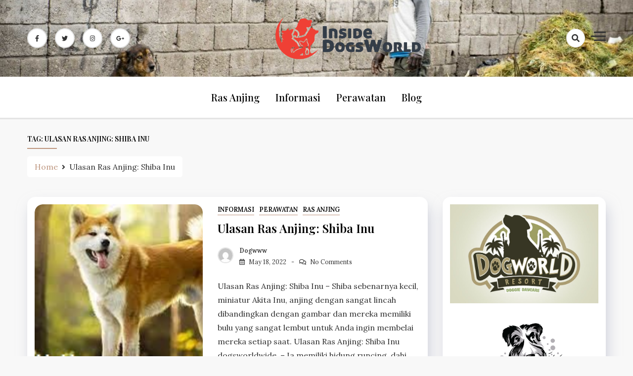

--- FILE ---
content_type: text/html; charset=UTF-8
request_url: http://www.dogsworldwide.com/tag/ulasan-ras-anjing-shiba-inu/
body_size: 37090
content:
<!doctype html>
<html dir="ltr" lang="en-US" prefix="og: https://ogp.me/ns#">

<head>
    <meta charset="UTF-8">
    <meta name="viewport" content="width=device-width, initial-scale=1">
    <link rel="profile" href="https://gmpg.org/xfn/11">

    <title>Ulasan Ras Anjing: Shiba Inu - Dogs World Wide - informasi tentang dunia anjing</title>
	<style>img:is([sizes="auto" i], [sizes^="auto," i]) { contain-intrinsic-size: 3000px 1500px }</style>
	
		<!-- All in One SEO 4.8.1.1 - aioseo.com -->
	<meta name="robots" content="max-image-preview:large" />
	<link rel="canonical" href="http://www.dogsworldwide.com/tag/ulasan-ras-anjing-shiba-inu/" />
	<meta name="generator" content="All in One SEO (AIOSEO) 4.8.1.1" />
		<script type="application/ld+json" class="aioseo-schema">
			{"@context":"https:\/\/schema.org","@graph":[{"@type":"BreadcrumbList","@id":"http:\/\/www.dogsworldwide.com\/tag\/ulasan-ras-anjing-shiba-inu\/#breadcrumblist","itemListElement":[{"@type":"ListItem","@id":"http:\/\/www.dogsworldwide.com\/#listItem","position":1,"name":"Home","item":"http:\/\/www.dogsworldwide.com\/","nextItem":{"@type":"ListItem","@id":"http:\/\/www.dogsworldwide.com\/tag\/ulasan-ras-anjing-shiba-inu\/#listItem","name":"Ulasan Ras Anjing: Shiba Inu"}},{"@type":"ListItem","@id":"http:\/\/www.dogsworldwide.com\/tag\/ulasan-ras-anjing-shiba-inu\/#listItem","position":2,"name":"Ulasan Ras Anjing: Shiba Inu","previousItem":{"@type":"ListItem","@id":"http:\/\/www.dogsworldwide.com\/#listItem","name":"Home"}}]},{"@type":"CollectionPage","@id":"http:\/\/www.dogsworldwide.com\/tag\/ulasan-ras-anjing-shiba-inu\/#collectionpage","url":"http:\/\/www.dogsworldwide.com\/tag\/ulasan-ras-anjing-shiba-inu\/","name":"Ulasan Ras Anjing: Shiba Inu - Dogs World Wide - informasi tentang dunia anjing","inLanguage":"en-US","isPartOf":{"@id":"http:\/\/www.dogsworldwide.com\/#website"},"breadcrumb":{"@id":"http:\/\/www.dogsworldwide.com\/tag\/ulasan-ras-anjing-shiba-inu\/#breadcrumblist"}},{"@type":"Organization","@id":"http:\/\/www.dogsworldwide.com\/#organization","name":"Dogs World Wide - informasi tentang dunia anjing","description":"Dogs World Wide merupakan website yang membahas segala macam informasi tentang dunia anjing","url":"http:\/\/www.dogsworldwide.com\/","logo":{"@type":"ImageObject","url":"http:\/\/www.dogsworldwide.com\/wp-content\/uploads\/2021\/03\/Insidedogsworld_Logo-original-1024x365-1.png","@id":"http:\/\/www.dogsworldwide.com\/tag\/ulasan-ras-anjing-shiba-inu\/#organizationLogo","width":1024,"height":365},"image":{"@id":"http:\/\/www.dogsworldwide.com\/tag\/ulasan-ras-anjing-shiba-inu\/#organizationLogo"}},{"@type":"WebSite","@id":"http:\/\/www.dogsworldwide.com\/#website","url":"http:\/\/www.dogsworldwide.com\/","name":"Dogs World Wide - informasi tentang dunia anjing","description":"Dogs World Wide merupakan website yang membahas segala macam informasi tentang dunia anjing","inLanguage":"en-US","publisher":{"@id":"http:\/\/www.dogsworldwide.com\/#organization"}}]}
		</script>
		<!-- All in One SEO -->

<link rel='dns-prefetch' href='//fonts.googleapis.com' />
<link rel="alternate" type="application/rss+xml" title="Dogs World Wide - informasi tentang dunia anjing &raquo; Feed" href="http://www.dogsworldwide.com/feed/" />
<link rel="alternate" type="application/rss+xml" title="Dogs World Wide - informasi tentang dunia anjing &raquo; Comments Feed" href="http://www.dogsworldwide.com/comments/feed/" />
<link rel="alternate" type="application/rss+xml" title="Dogs World Wide - informasi tentang dunia anjing &raquo; Ulasan Ras Anjing: Shiba Inu Tag Feed" href="http://www.dogsworldwide.com/tag/ulasan-ras-anjing-shiba-inu/feed/" />
<script>
window._wpemojiSettings = {"baseUrl":"https:\/\/s.w.org\/images\/core\/emoji\/16.0.1\/72x72\/","ext":".png","svgUrl":"https:\/\/s.w.org\/images\/core\/emoji\/16.0.1\/svg\/","svgExt":".svg","source":{"concatemoji":"http:\/\/www.dogsworldwide.com\/wp-includes\/js\/wp-emoji-release.min.js?ver=6.8.3"}};
/*! This file is auto-generated */
!function(s,n){var o,i,e;function c(e){try{var t={supportTests:e,timestamp:(new Date).valueOf()};sessionStorage.setItem(o,JSON.stringify(t))}catch(e){}}function p(e,t,n){e.clearRect(0,0,e.canvas.width,e.canvas.height),e.fillText(t,0,0);var t=new Uint32Array(e.getImageData(0,0,e.canvas.width,e.canvas.height).data),a=(e.clearRect(0,0,e.canvas.width,e.canvas.height),e.fillText(n,0,0),new Uint32Array(e.getImageData(0,0,e.canvas.width,e.canvas.height).data));return t.every(function(e,t){return e===a[t]})}function u(e,t){e.clearRect(0,0,e.canvas.width,e.canvas.height),e.fillText(t,0,0);for(var n=e.getImageData(16,16,1,1),a=0;a<n.data.length;a++)if(0!==n.data[a])return!1;return!0}function f(e,t,n,a){switch(t){case"flag":return n(e,"\ud83c\udff3\ufe0f\u200d\u26a7\ufe0f","\ud83c\udff3\ufe0f\u200b\u26a7\ufe0f")?!1:!n(e,"\ud83c\udde8\ud83c\uddf6","\ud83c\udde8\u200b\ud83c\uddf6")&&!n(e,"\ud83c\udff4\udb40\udc67\udb40\udc62\udb40\udc65\udb40\udc6e\udb40\udc67\udb40\udc7f","\ud83c\udff4\u200b\udb40\udc67\u200b\udb40\udc62\u200b\udb40\udc65\u200b\udb40\udc6e\u200b\udb40\udc67\u200b\udb40\udc7f");case"emoji":return!a(e,"\ud83e\udedf")}return!1}function g(e,t,n,a){var r="undefined"!=typeof WorkerGlobalScope&&self instanceof WorkerGlobalScope?new OffscreenCanvas(300,150):s.createElement("canvas"),o=r.getContext("2d",{willReadFrequently:!0}),i=(o.textBaseline="top",o.font="600 32px Arial",{});return e.forEach(function(e){i[e]=t(o,e,n,a)}),i}function t(e){var t=s.createElement("script");t.src=e,t.defer=!0,s.head.appendChild(t)}"undefined"!=typeof Promise&&(o="wpEmojiSettingsSupports",i=["flag","emoji"],n.supports={everything:!0,everythingExceptFlag:!0},e=new Promise(function(e){s.addEventListener("DOMContentLoaded",e,{once:!0})}),new Promise(function(t){var n=function(){try{var e=JSON.parse(sessionStorage.getItem(o));if("object"==typeof e&&"number"==typeof e.timestamp&&(new Date).valueOf()<e.timestamp+604800&&"object"==typeof e.supportTests)return e.supportTests}catch(e){}return null}();if(!n){if("undefined"!=typeof Worker&&"undefined"!=typeof OffscreenCanvas&&"undefined"!=typeof URL&&URL.createObjectURL&&"undefined"!=typeof Blob)try{var e="postMessage("+g.toString()+"("+[JSON.stringify(i),f.toString(),p.toString(),u.toString()].join(",")+"));",a=new Blob([e],{type:"text/javascript"}),r=new Worker(URL.createObjectURL(a),{name:"wpTestEmojiSupports"});return void(r.onmessage=function(e){c(n=e.data),r.terminate(),t(n)})}catch(e){}c(n=g(i,f,p,u))}t(n)}).then(function(e){for(var t in e)n.supports[t]=e[t],n.supports.everything=n.supports.everything&&n.supports[t],"flag"!==t&&(n.supports.everythingExceptFlag=n.supports.everythingExceptFlag&&n.supports[t]);n.supports.everythingExceptFlag=n.supports.everythingExceptFlag&&!n.supports.flag,n.DOMReady=!1,n.readyCallback=function(){n.DOMReady=!0}}).then(function(){return e}).then(function(){var e;n.supports.everything||(n.readyCallback(),(e=n.source||{}).concatemoji?t(e.concatemoji):e.wpemoji&&e.twemoji&&(t(e.twemoji),t(e.wpemoji)))}))}((window,document),window._wpemojiSettings);
</script>
<style id='wp-emoji-styles-inline-css'>

	img.wp-smiley, img.emoji {
		display: inline !important;
		border: none !important;
		box-shadow: none !important;
		height: 1em !important;
		width: 1em !important;
		margin: 0 0.07em !important;
		vertical-align: -0.1em !important;
		background: none !important;
		padding: 0 !important;
	}
</style>
<link rel='stylesheet' id='wp-block-library-css' href='http://www.dogsworldwide.com/wp-includes/css/dist/block-library/style.min.css?ver=6.8.3' media='all' />
<style id='classic-theme-styles-inline-css'>
/*! This file is auto-generated */
.wp-block-button__link{color:#fff;background-color:#32373c;border-radius:9999px;box-shadow:none;text-decoration:none;padding:calc(.667em + 2px) calc(1.333em + 2px);font-size:1.125em}.wp-block-file__button{background:#32373c;color:#fff;text-decoration:none}
</style>
<style id='global-styles-inline-css'>
:root{--wp--preset--aspect-ratio--square: 1;--wp--preset--aspect-ratio--4-3: 4/3;--wp--preset--aspect-ratio--3-4: 3/4;--wp--preset--aspect-ratio--3-2: 3/2;--wp--preset--aspect-ratio--2-3: 2/3;--wp--preset--aspect-ratio--16-9: 16/9;--wp--preset--aspect-ratio--9-16: 9/16;--wp--preset--color--black: #000000;--wp--preset--color--cyan-bluish-gray: #abb8c3;--wp--preset--color--white: #ffffff;--wp--preset--color--pale-pink: #f78da7;--wp--preset--color--vivid-red: #cf2e2e;--wp--preset--color--luminous-vivid-orange: #ff6900;--wp--preset--color--luminous-vivid-amber: #fcb900;--wp--preset--color--light-green-cyan: #7bdcb5;--wp--preset--color--vivid-green-cyan: #00d084;--wp--preset--color--pale-cyan-blue: #8ed1fc;--wp--preset--color--vivid-cyan-blue: #0693e3;--wp--preset--color--vivid-purple: #9b51e0;--wp--preset--gradient--vivid-cyan-blue-to-vivid-purple: linear-gradient(135deg,rgba(6,147,227,1) 0%,rgb(155,81,224) 100%);--wp--preset--gradient--light-green-cyan-to-vivid-green-cyan: linear-gradient(135deg,rgb(122,220,180) 0%,rgb(0,208,130) 100%);--wp--preset--gradient--luminous-vivid-amber-to-luminous-vivid-orange: linear-gradient(135deg,rgba(252,185,0,1) 0%,rgba(255,105,0,1) 100%);--wp--preset--gradient--luminous-vivid-orange-to-vivid-red: linear-gradient(135deg,rgba(255,105,0,1) 0%,rgb(207,46,46) 100%);--wp--preset--gradient--very-light-gray-to-cyan-bluish-gray: linear-gradient(135deg,rgb(238,238,238) 0%,rgb(169,184,195) 100%);--wp--preset--gradient--cool-to-warm-spectrum: linear-gradient(135deg,rgb(74,234,220) 0%,rgb(151,120,209) 20%,rgb(207,42,186) 40%,rgb(238,44,130) 60%,rgb(251,105,98) 80%,rgb(254,248,76) 100%);--wp--preset--gradient--blush-light-purple: linear-gradient(135deg,rgb(255,206,236) 0%,rgb(152,150,240) 100%);--wp--preset--gradient--blush-bordeaux: linear-gradient(135deg,rgb(254,205,165) 0%,rgb(254,45,45) 50%,rgb(107,0,62) 100%);--wp--preset--gradient--luminous-dusk: linear-gradient(135deg,rgb(255,203,112) 0%,rgb(199,81,192) 50%,rgb(65,88,208) 100%);--wp--preset--gradient--pale-ocean: linear-gradient(135deg,rgb(255,245,203) 0%,rgb(182,227,212) 50%,rgb(51,167,181) 100%);--wp--preset--gradient--electric-grass: linear-gradient(135deg,rgb(202,248,128) 0%,rgb(113,206,126) 100%);--wp--preset--gradient--midnight: linear-gradient(135deg,rgb(2,3,129) 0%,rgb(40,116,252) 100%);--wp--preset--font-size--small: 13px;--wp--preset--font-size--medium: 20px;--wp--preset--font-size--large: 36px;--wp--preset--font-size--x-large: 42px;--wp--preset--spacing--20: 0.44rem;--wp--preset--spacing--30: 0.67rem;--wp--preset--spacing--40: 1rem;--wp--preset--spacing--50: 1.5rem;--wp--preset--spacing--60: 2.25rem;--wp--preset--spacing--70: 3.38rem;--wp--preset--spacing--80: 5.06rem;--wp--preset--shadow--natural: 6px 6px 9px rgba(0, 0, 0, 0.2);--wp--preset--shadow--deep: 12px 12px 50px rgba(0, 0, 0, 0.4);--wp--preset--shadow--sharp: 6px 6px 0px rgba(0, 0, 0, 0.2);--wp--preset--shadow--outlined: 6px 6px 0px -3px rgba(255, 255, 255, 1), 6px 6px rgba(0, 0, 0, 1);--wp--preset--shadow--crisp: 6px 6px 0px rgba(0, 0, 0, 1);}:where(.is-layout-flex){gap: 0.5em;}:where(.is-layout-grid){gap: 0.5em;}body .is-layout-flex{display: flex;}.is-layout-flex{flex-wrap: wrap;align-items: center;}.is-layout-flex > :is(*, div){margin: 0;}body .is-layout-grid{display: grid;}.is-layout-grid > :is(*, div){margin: 0;}:where(.wp-block-columns.is-layout-flex){gap: 2em;}:where(.wp-block-columns.is-layout-grid){gap: 2em;}:where(.wp-block-post-template.is-layout-flex){gap: 1.25em;}:where(.wp-block-post-template.is-layout-grid){gap: 1.25em;}.has-black-color{color: var(--wp--preset--color--black) !important;}.has-cyan-bluish-gray-color{color: var(--wp--preset--color--cyan-bluish-gray) !important;}.has-white-color{color: var(--wp--preset--color--white) !important;}.has-pale-pink-color{color: var(--wp--preset--color--pale-pink) !important;}.has-vivid-red-color{color: var(--wp--preset--color--vivid-red) !important;}.has-luminous-vivid-orange-color{color: var(--wp--preset--color--luminous-vivid-orange) !important;}.has-luminous-vivid-amber-color{color: var(--wp--preset--color--luminous-vivid-amber) !important;}.has-light-green-cyan-color{color: var(--wp--preset--color--light-green-cyan) !important;}.has-vivid-green-cyan-color{color: var(--wp--preset--color--vivid-green-cyan) !important;}.has-pale-cyan-blue-color{color: var(--wp--preset--color--pale-cyan-blue) !important;}.has-vivid-cyan-blue-color{color: var(--wp--preset--color--vivid-cyan-blue) !important;}.has-vivid-purple-color{color: var(--wp--preset--color--vivid-purple) !important;}.has-black-background-color{background-color: var(--wp--preset--color--black) !important;}.has-cyan-bluish-gray-background-color{background-color: var(--wp--preset--color--cyan-bluish-gray) !important;}.has-white-background-color{background-color: var(--wp--preset--color--white) !important;}.has-pale-pink-background-color{background-color: var(--wp--preset--color--pale-pink) !important;}.has-vivid-red-background-color{background-color: var(--wp--preset--color--vivid-red) !important;}.has-luminous-vivid-orange-background-color{background-color: var(--wp--preset--color--luminous-vivid-orange) !important;}.has-luminous-vivid-amber-background-color{background-color: var(--wp--preset--color--luminous-vivid-amber) !important;}.has-light-green-cyan-background-color{background-color: var(--wp--preset--color--light-green-cyan) !important;}.has-vivid-green-cyan-background-color{background-color: var(--wp--preset--color--vivid-green-cyan) !important;}.has-pale-cyan-blue-background-color{background-color: var(--wp--preset--color--pale-cyan-blue) !important;}.has-vivid-cyan-blue-background-color{background-color: var(--wp--preset--color--vivid-cyan-blue) !important;}.has-vivid-purple-background-color{background-color: var(--wp--preset--color--vivid-purple) !important;}.has-black-border-color{border-color: var(--wp--preset--color--black) !important;}.has-cyan-bluish-gray-border-color{border-color: var(--wp--preset--color--cyan-bluish-gray) !important;}.has-white-border-color{border-color: var(--wp--preset--color--white) !important;}.has-pale-pink-border-color{border-color: var(--wp--preset--color--pale-pink) !important;}.has-vivid-red-border-color{border-color: var(--wp--preset--color--vivid-red) !important;}.has-luminous-vivid-orange-border-color{border-color: var(--wp--preset--color--luminous-vivid-orange) !important;}.has-luminous-vivid-amber-border-color{border-color: var(--wp--preset--color--luminous-vivid-amber) !important;}.has-light-green-cyan-border-color{border-color: var(--wp--preset--color--light-green-cyan) !important;}.has-vivid-green-cyan-border-color{border-color: var(--wp--preset--color--vivid-green-cyan) !important;}.has-pale-cyan-blue-border-color{border-color: var(--wp--preset--color--pale-cyan-blue) !important;}.has-vivid-cyan-blue-border-color{border-color: var(--wp--preset--color--vivid-cyan-blue) !important;}.has-vivid-purple-border-color{border-color: var(--wp--preset--color--vivid-purple) !important;}.has-vivid-cyan-blue-to-vivid-purple-gradient-background{background: var(--wp--preset--gradient--vivid-cyan-blue-to-vivid-purple) !important;}.has-light-green-cyan-to-vivid-green-cyan-gradient-background{background: var(--wp--preset--gradient--light-green-cyan-to-vivid-green-cyan) !important;}.has-luminous-vivid-amber-to-luminous-vivid-orange-gradient-background{background: var(--wp--preset--gradient--luminous-vivid-amber-to-luminous-vivid-orange) !important;}.has-luminous-vivid-orange-to-vivid-red-gradient-background{background: var(--wp--preset--gradient--luminous-vivid-orange-to-vivid-red) !important;}.has-very-light-gray-to-cyan-bluish-gray-gradient-background{background: var(--wp--preset--gradient--very-light-gray-to-cyan-bluish-gray) !important;}.has-cool-to-warm-spectrum-gradient-background{background: var(--wp--preset--gradient--cool-to-warm-spectrum) !important;}.has-blush-light-purple-gradient-background{background: var(--wp--preset--gradient--blush-light-purple) !important;}.has-blush-bordeaux-gradient-background{background: var(--wp--preset--gradient--blush-bordeaux) !important;}.has-luminous-dusk-gradient-background{background: var(--wp--preset--gradient--luminous-dusk) !important;}.has-pale-ocean-gradient-background{background: var(--wp--preset--gradient--pale-ocean) !important;}.has-electric-grass-gradient-background{background: var(--wp--preset--gradient--electric-grass) !important;}.has-midnight-gradient-background{background: var(--wp--preset--gradient--midnight) !important;}.has-small-font-size{font-size: var(--wp--preset--font-size--small) !important;}.has-medium-font-size{font-size: var(--wp--preset--font-size--medium) !important;}.has-large-font-size{font-size: var(--wp--preset--font-size--large) !important;}.has-x-large-font-size{font-size: var(--wp--preset--font-size--x-large) !important;}
:where(.wp-block-post-template.is-layout-flex){gap: 1.25em;}:where(.wp-block-post-template.is-layout-grid){gap: 1.25em;}
:where(.wp-block-columns.is-layout-flex){gap: 2em;}:where(.wp-block-columns.is-layout-grid){gap: 2em;}
:root :where(.wp-block-pullquote){font-size: 1.5em;line-height: 1.6;}
</style>
<link rel='stylesheet' id='dashy-body-css' href='//fonts.googleapis.com/css2?family=Lora:ital,wght@0,400;0,500;0,600;0,700;1,400;1,500;1,600;1,700&#038;display=swap' media='all' />
<link rel='stylesheet' id='dashy-heading-font-css' href='//fonts.googleapis.com/css2?family=Playfair+Display:ital,wght@0,400;0,500;0,600;0,700;0,800;0,900;1,400;1,500;1,600;1,700;1,800;1,900&#038;display=swap' media='all' />
<link rel='stylesheet' id='dashy-great-font-css' href='//fonts.googleapis.com/css2?family=Great+Vibes&#038;display=swap' media='all' />
<link rel='stylesheet' id='dashy-allmin-css' href='http://www.dogsworldwide.com/wp-content/themes/dashy/assets/css/all.min.css?ver=6.8.3' media='all' />
<link rel='stylesheet' id='dashy-style-css' href='http://www.dogsworldwide.com/wp-content/themes/dashy/style.css?ver=1.0.0' media='all' />
<script src="http://www.dogsworldwide.com/wp-includes/js/jquery/jquery.min.js?ver=3.7.1" id="jquery-core-js"></script>
<script src="http://www.dogsworldwide.com/wp-includes/js/jquery/jquery-migrate.min.js?ver=3.4.1" id="jquery-migrate-js"></script>
<link rel="https://api.w.org/" href="http://www.dogsworldwide.com/wp-json/" /><link rel="alternate" title="JSON" type="application/json" href="http://www.dogsworldwide.com/wp-json/wp/v2/tags/59" /><link rel="EditURI" type="application/rsd+xml" title="RSD" href="http://www.dogsworldwide.com/xmlrpc.php?rsd" />
<meta name="generator" content="WordPress 6.8.3" />
		<style type="text/css">
					.site-title,
			.site-description {
				position: absolute;
				clip: rect(1px, 1px, 1px, 1px);
				}
					</style>
		<link rel="icon" href="http://www.dogsworldwide.com/wp-content/uploads/2021/03/smallDogWorldLogo.png" sizes="32x32" />
<link rel="icon" href="http://www.dogsworldwide.com/wp-content/uploads/2021/03/smallDogWorldLogo.png" sizes="192x192" />
<link rel="apple-touch-icon" href="http://www.dogsworldwide.com/wp-content/uploads/2021/03/smallDogWorldLogo.png" />
<meta name="msapplication-TileImage" content="http://www.dogsworldwide.com/wp-content/uploads/2021/03/smallDogWorldLogo.png" />
</head>

<body class="archive tag tag-ulasan-ras-anjing-shiba-inu tag-59 wp-custom-logo wp-theme-dashy default-mode hfeed">
        <div id="page" class="site">
        <a class="skip-link screen-reader-text" href="#primary">Skip to content</a>
        

        <!-- header start -->
        <header class="site-header  header-image"
            style="background-image:url(http://www.dogsworldwide.com/wp-content/uploads/2021/03/Day8_Ethiopia_Rabies_012.jpg); background-size: cover; background-position: center; background-repeat: no-repeat;">
            <div class="top-header">
                <div class="container">
                    <div class="top-header-in">
                        <ul class="social-list">
                            

<li>
    <a target="_blank" rel="noopener noreferrer" href="https://www.facebook.com/"
        class="social-icon">
        <i class="fab fa-facebook-f"></i>

    </a>
</li>
<li>
    <a target="_blank" rel="noopener noreferrer" href="https://www.twitter.com/"
        class="social-icon">
        <i class="fab fa-twitter"></i>

    </a>
</li>

<li>
    <a target="_blank" rel="noopener noreferrer" href="https://www.instagram.com/"
        class="social-icon">
        <i class="fab fa-instagram"></i>

    </a>
</li>

<li>
    <a target="_blank" rel="noopener noreferrer" href="https://www.google.com/"
        class="social-icon">
        <i class="fab fa-google-plus-g"></i>

    </a>
</li>


                        </ul>

                        <div class="site-branding">
                            <a href="http://www.dogsworldwide.com/" class="custom-logo-link" rel="home"><img width="1024" height="365" src="http://www.dogsworldwide.com/wp-content/uploads/2021/03/Insidedogsworld_Logo-original-1024x365-1.png" class="custom-logo" alt="Dogs World Wide &#8211; informasi tentang dunia anjing" decoding="async" fetchpriority="high" /></a>                            <p class="site-title"><a href="http://www.dogsworldwide.com/"
                                    rel="home">Dogs World Wide &#8211; informasi tentang dunia anjing</a></p>
                                                        <p class="site-description">
                                Dogs World Wide merupakan website yang membahas segala macam informasi tentang dunia anjing                            </p>
                                                    </div><!-- .site-branding -->
                        <div class="top-header-right">

                            <div class="search-toggle">


                                <a href="#">
                                    <i class="fas fa-search"></i>
                                </a>

                                
    
<div class="searchform" role="search">
        <form role="search" method="get" action=http://www.dogsworldwide.com/  >
        <label>
            <span class="screen-reader-text"> Search for: </span>
            <input type="search" class="search-field" placeholder= "Search..." value="" name="s">
        </label>
        <input type="submit" class="search-submit" value="Search">
    </form>	
</div>


                            </div>
                            <div class="canvas-button">
                                <a href="#" class="canvas-open">
                                    <span></span>
                                </a>

                            </div>


                        </div>
                    </div>
                </div>
                <div class="canvas-menu">
                    <div class="canvas-overlay"></div>
                    <div class="canvas-sidebar">
                    <a href="#" class="close-sidebar">
                            <i class="fas fa fa-times"></i>
                        </a>
                        <div class=" widget about-widget">
                            <div class="sidebar-title is-center">
                                <h3 class="widget-title">About Me</h3>
                            </div>

                            
                            <div class="about-body text-center">
                                <h5 class="author-name">
                                    Dashy                                </h5>
                                <p class="author-description">
                                    Hello word I am dashy Guy                                </p>
                                <div class="social-icons">
                                    <ul>
                                                                                <li><a
                                                href="https://www.facebook.com/"><i
                                                    class="fab fa-facebook-f"></i></a></li>
                                                                                
                                        <li><a
                                                href="https://www.instagram.com/"><i
                                                    class="fab fa-instagram"></i></a></li>
                                        
                                        
                                        <li><a
                                                href="https://www.twitter.com/"><i
                                                    class="fab fa-twitter"></i></a></li>
                                        
                                        
                                        <li><a
                                                href="https://www.linkedin.com/"><i
                                                    class="fab fa-linkedin"></i></a></li>
                                        
                                        
                                        <li><a
                                                href="https://www.youtube.com/"><i
                                                    class="fab fa-youtube"></i></a></li>
                                        
                                    </ul>
                                </div>
                            </div>



                        </div>
                        
                    </div>
                </div>
            </div>
            <div class="bottom-header">
                <div class="container">
                    <div class="bottom-header-in">
                        <a href="#" class="toggle-button open-button">
                            <span></span>
                            <span></span>
                            <span></span>
                            <span></span>
                        </a>
                        <div class="main-navigation-wrap">
                            <nav class="main-navigation">
                                <div class="mobile-menu-toggle"></div>
                                <div class="menu-doggy-container"><ul id="primary-menu" class="menu"><li id="menu-item-9" class="menu-item menu-item-type-taxonomy menu-item-object-category menu-item-9"><a href="http://www.dogsworldwide.com/category/ras-anjing/">Ras Anjing</a></li>
<li id="menu-item-7" class="menu-item menu-item-type-taxonomy menu-item-object-category menu-item-7"><a href="http://www.dogsworldwide.com/category/informasi/">Informasi</a></li>
<li id="menu-item-8" class="menu-item menu-item-type-taxonomy menu-item-object-category menu-item-8"><a href="http://www.dogsworldwide.com/category/perawatan/">Perawatan</a></li>
<li id="menu-item-6" class="menu-item menu-item-type-taxonomy menu-item-object-category menu-item-6"><a href="http://www.dogsworldwide.com/category/blog/">Blog</a></li>
</ul></div>                            </nav>
                        </div>
                    </div>
                </div>

            </div>


        </header>
<div class="custom-breadcrumb">
    <div class="container">
        <div class="breadcrumb-title is-start">
            <h1 class="title">Tag: <span>Ulasan Ras Anjing: Shiba Inu</span></h1>
        </div>
        <nav role="navigation" aria-label="Breadcrumbs" class="breadcrumb-trail breadcrumbs" itemprop="breadcrumb"><ul class="trail-items" itemscope itemtype="http://schema.org/BreadcrumbList"><meta name="numberOfItems" content="2" /><meta name="itemListOrder" content="Ascending" /><li itemprop="itemListElement" itemscope itemtype="http://schema.org/ListItem" class="trail-item trail-begin"><a href="http://www.dogsworldwide.com/" rel="home"><span itemprop="name">Home</span></a><meta itemprop="position" content="1" /></li><li itemprop="itemListElement" itemscope itemtype="http://schema.org/ListItem" class="trail-item trail-end"><span itemprop="name">Ulasan Ras Anjing: Shiba Inu</span><meta itemprop="position" content="2" /></li></ul></nav>


    </div>

</div>
<div id="content" class="site-content">

    <div class="container">
        <div class="row">
            <div id="primary" class="content-area rpl-lg-8 primary">
                <main id="main" class="site-main">

                    <div class="grid-view">
                        <div class="row">
                            

                            


<div class="rpl-xl-12">
    <article id="post-228" class="list-post post-228 post type-post status-publish format-standard has-post-thumbnail hentry category-informasi category-perawatan category-ras-anjing tag-informasi tag-perawatan tag-ras-anjing tag-ulasan-ras-anjing-shiba-inu">

                <figure class="entry-thumb">
            <a href="http://www.dogsworldwide.com/ulasan-ras-anjing-shiba-inu/">
                <img width="300" height="168" src="http://www.dogsworldwide.com/wp-content/uploads/2022/05/Ulasan-Ras-Anjing-Shiba-Inu.jpg" class="attachment-post-thumbnail size-post-thumbnail wp-post-image" alt="" decoding="async" />            </a>
        </figure>
        
        <div class="post-wrapper">
            <div class="main-entry-content">
                <span class="cat-links is-start">



                                    <a href="http://www.dogsworldwide.com/category/informasi/">
                        Informasi                    </a>

                                        <a href="http://www.dogsworldwide.com/category/perawatan/">
                        Perawatan                    </a>

                                        <a href="http://www.dogsworldwide.com/category/ras-anjing/">
                        Ras Anjing                    </a>

                    
                </span>
                <div class="entry-header">
                    <h2 class="entry-title"><a href="http://www.dogsworldwide.com/ulasan-ras-anjing-shiba-inu/" rel="bookmark">Ulasan Ras Anjing: Shiba Inu</a></h2>                </div>

                <div class="entry-meta is-start">
             
                    <!-- Date -->

                                                  <span class="author vcard">
                              <div class="author-avatar">
                                  <img alt='' src='https://secure.gravatar.com/avatar/47afc54ab23b0b167b2386805a3fd61f84a35e0a69cab47da074b708409b3aef?s=32&#038;d=mm&#038;r=g' srcset='https://secure.gravatar.com/avatar/47afc54ab23b0b167b2386805a3fd61f84a35e0a69cab47da074b708409b3aef?s=64&#038;d=mm&#038;r=g 2x' class='avatar avatar-32 photo' height='32' width='32' decoding='async'/>                              </div>
                          </span>

                                            


              
                    <div class="entry-meta-content">




                        <span class="byline"> <a class="url fn n" href="http://www.dogsworldwide.com/author/dogwww/">dogwww</a></span>
                        <div class="date-read">




                            <span class="posted-on"><a href="http://www.dogsworldwide.com/ulasan-ras-anjing-shiba-inu/" rel="bookmark"><time class="entry-date published" datetime="2022-05-18T03:22:22+07:00">May 18, 2022</time><time class="updated" datetime="2022-05-19T03:27:39+07:00">May 19, 2022</time></a></span>
                            <!-- Author -->


                      

                            <span class="comments-link">
                                                    <a href="http://www.dogsworldwide.com/ulasan-ras-anjing-shiba-inu/#respond">No Comments</a>
                            </span>
                        </div>


                    </div>
                    </div>
                    <div class="entry-content">
                        <p><p>Ulasan Ras Anjing: Shiba Inu &#8211; Shiba sebenarnya kecil, miniatur Akita Inu, anjing dengan sangat lincah dibandingkan dengan gambar dan mereka memiliki bulu yang sangat lembut untuk Anda ingin membelai mereka setiap saat. Ulasan Ras Anjing: Shiba Inu dogsworldwide  &#8211; Ia memiliki hidung runcing, dahi lebar dan telinga berbentuk segitiga. Matanya kecil dan selalu gelap. [&hellip;]</p>
 </p>
                    </div>                                                                      
                    <div class="entry-footer is-between">
                                                <div class="readMore"><a href="http://www.dogsworldwide.com/ulasan-ras-anjing-shiba-inu/"
                                class="common-button is-border">Read more</a></div>
                                                
<ul class="post-share">
    <li><a target="_blank" href="https://www.facebook.com/sharer/sharer.php?u=http://www.dogsworldwide.com/ulasan-ras-anjing-shiba-inu/"><i class="fab fa-facebook-f"></i></a></li>
    <li><a target="_blank" href="http://twitter.com/share?text=Ulasan%20Ras%20Anjing:%20Shiba%20Inu&#038;url=http://www.dogsworldwide.com/ulasan-ras-anjing-shiba-inu/"><i class="fab fa-twitter"></i></a></li>
    <li><a target="_blank" href="http://pinterest.com/pin/create/button/?url=http://www.dogsworldwide.com/ulasan-ras-anjing-shiba-inu/&#038;media=http://www.dogsworldwide.com/wp-content/uploads/2022/05/Ulasan-Ras-Anjing-Shiba-Inu.jpg&#038;description=Ulasan%20Ras%20Anjing:%20Shiba%20Inu"><i class="fab fa-pinterest"></i></a></li>
    <li> <a target="_blank" href="http://www.linkedin.com/shareArticle?mini=true&#038;title=Ulasan%20Ras%20Anjing:%20Shiba%20Inu&#038;url=http://www.dogsworldwide.com/ulasan-ras-anjing-shiba-inu/"><i class="fab fa-linkedin"></i></a></li>
</ul>

                    </div>
                </div>
            </div>
    </article>
</div>

                            

                        </div>
                        <nav class="navigation pagination">
                            <div class="nav-links is-center">
                                
                            </div>
                            <!-- .nav-links -->
                        </nav>
                    </div>

                </main>
            </div>

            <div class="rpl-lg-4 secondary" id="sidebar-secondary">

                

    <aside id="secondary" class="sidebar">
        <section id="text-3" class="widget sidebar-widget widget_text">			<div class="textwidget"><p><img loading="lazy" decoding="async" class="aligncenter size-full wp-image-16" src="http://www.dogsworldwide.com/wp-content/uploads/2021/03/abfc90c2ed5b6c2ebd0aaa666954330a.jpg" alt="" width="800" height="533" /></p>
<p><img loading="lazy" decoding="async" class="size-medium wp-image-17 aligncenter" src="http://www.dogsworldwide.com/wp-content/uploads/2021/03/a-dogs-world-grooming_logo.png" alt="" width="300" height="200" /></p>
<p><img loading="lazy" decoding="async" class="size-medium wp-image-18 aligncenter" src="http://www.dogsworldwide.com/wp-content/uploads/2021/03/c45ca8f93c1e5bbadc9e394a8db9c6dc.jpg" alt="" width="300" height="300" /></p>
</div>
		</section><section id="block-5" class="widget sidebar-widget widget_block widget_text">
<p><strong><a href="https://fluidstudios.com/">GACOR108</a></strong></p>
</section><section id="block-7" class="widget sidebar-widget widget_block widget_text">
<p><a href="https://www.zonecolibris.org/">tiptop108</a></p>
</section>    </aside>
            </div>


        </div>

    </div>
</div>




<footer class="site-footer is-bg">
    <div class="footer-in">
        <div class="container">
            <div class='row'>
                                                                
            </div>

        </div>

    </div>
    <div class="site-info">
        <div class="container">
            <div class="siteinfo-text">

                <p>Copyright © 2020  All Rights Reserved.</p>


                <p>Powered by : Ripplethemes </p>

            </div>
        </div>
    </div>

</footer>


<script type="speculationrules">
{"prefetch":[{"source":"document","where":{"and":[{"href_matches":"\/*"},{"not":{"href_matches":["\/wp-*.php","\/wp-admin\/*","\/wp-content\/uploads\/*","\/wp-content\/*","\/wp-content\/plugins\/*","\/wp-content\/themes\/dashy\/*","\/*\\?(.+)"]}},{"not":{"selector_matches":"a[rel~=\"nofollow\"]"}},{"not":{"selector_matches":".no-prefetch, .no-prefetch a"}}]},"eagerness":"conservative"}]}
</script>
<script src="http://www.dogsworldwide.com/wp-content/themes/dashy/assets/js/all.min.js?ver=1.0.0" id="dashy-allmin-js"></script>
<script src="http://www.dogsworldwide.com/wp-content/themes/dashy/assets/js/navigation.js?ver=1.0.0" id="dashy-navigation-js"></script>
<script src="http://www.dogsworldwide.com/wp-content/themes/dashy/assets/js/script.js?ver=1.0.0" id="dashy-script-js"></script>

</div>

</body>

</html>